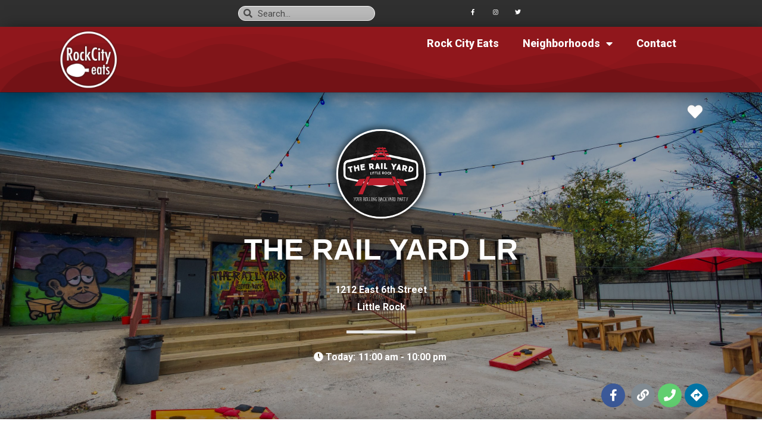

--- FILE ---
content_type: text/css
request_url: https://www.rock.city/wp-content/plugins/geodir-compare/includes/assets/styles.css?ver=1623192644
body_size: 730
content:
.geodir-compare-popup-list-container {
	list-style-type: none;
	list-style-type: none;
	border: 1px #dedede solid;
	max-height: 60vh;
	overflow-y: auto;
	padding: 20px;
}

.geodir-compare-popup-list-container li {
	display: flex;
	margin-bottom: 10px;
}

.geodir-compare-popup-list-container li h3 {
	margin-top: 0;
	margin-bottom: 10px;
	font-size: 18px;
}

.geodir-compare-popup-list-details{
	margin-left: 16px;
}

.geodir-compare-popup-list-actions{
	font-size: 0.8rem;
}

.geodir-compare-popup-list-container li img,
.geodir-compare-popup-list-container li .gd-compare-image {
	height: 50px;
	width: 50px;
}

.geodir-compare-popup-list-container .geodir-compare-popup-button {
	margin-left: 20px;
}

.geodir-compare-page-wrapper {
	overflow-x: auto;
}

.geodir-compare-page-wrapper .gd-list-rating-link{
	display: block;
}

.geodir-compare-page-wrapper .geodir-compare-page-table {
	table-layout: auto;
	min-width: 100%;
	border-collapse: collapse;
}

.geodir-compare-page-wrapper td,
.geodir-compare-page-wrapper th {
	word-break: keep-all;
	padding: 6px 16px;
	border: none;
	border-bottom: 1px solid rgba(0, 0, 0, 0.05);
	border-right: 1px solid rgba(0, 0, 0, 0.05);
	text-align: center;
	max-width: 200px;
}

.geodir-compare-page-wrapper th {
	border-top: 1px solid rgba(0, 0, 0, 0.05);
	background: #fafafa;
	position: relative;
}

.geodir-compare-listing-header .geodir-compare-table-remove-listing {
	top: 4px;
	right: 10px;
}
.geodir-compare-listing-header{
	min-width: 180px;
}

.geodir-compare-listing-header-titles{
	width: 10%;
	min-width: 120px;
}

.geodir-compare-page-table .geodir-post-slider {
	overflow: hidden;
	width: 100%;
}

.geodir-compare-page-wrapper td:first-child {
	background: #fafafa;
	border-left: 1px solid rgba(0, 0, 0, 0.05);
	text-align: left;
}

.geodir-compare-page-wrapper h2 {
	font-size: 1.6rem;
}

.geodir-compare-images {
	list-style-type: none;
}

.geodir-compare-images img {
	max-width: 100%;
	height: auto;
	width: 200px;
}

.geodir-compare-notice {
    font-size: 0.8rem;
    color: #795548;
}

.geodir-compare-success {
    font-size: 0.8rem;
    color: #4caf50;
}

.geodir-compare-table-remove-listing {
	border-radius: 50%;
    width: 28px;
    height: 28px;
    padding-top: 3px;
}

.geodir-compare-table-remove-listing:hover {
	cursor: pointer;
	color: red;
}

.geodir-compare-flex{
	display: flex;
	align-items : center;
}

.geodir-compare-padded a{
	flex: 1;
	text-align: right;
}

.geodir-compare-padded-left{
	padding-left: 1em;
}

--- FILE ---
content_type: text/css
request_url: https://www.rock.city/wp-content/plugins/geodir_ajax_duplicate_alert/assets/css/custom_ajax_duplicate_alert.css?ver=2.1.0.2
body_size: 119
content:
span.geodir_duplicate_message_error {clear: both;color: #D70000;float: left;padding-left: 30%;font-size: 14px;}

--- FILE ---
content_type: text/css
request_url: https://www.rock.city/wp-content/plugins/geodir_review_rating_manager/assets/css/style.css?ver=6.6.4
body_size: 2418
content:
#comment_sorting_form{position:absolute;right:0;display:inline-block;text-align:right;padding-top:10px}#comment_sorting_form select.comment_sorting{width:auto;border:1px solid #D2D2D2;border-radius:3px 3px 3px 3px;padding:4px 5px;background:#fff;margin-right:20px}.gd-extra-ratings{border-top:1px solid #e6e6e6;margin-top:15px;padding-top:10px}.gd-extra-ratings .gd-rating{font-size:18px}.gd-extra-ratings .gd-rating-label{font-weight:normal;font-size:16px}.comment_more_ratings .gd-rating-output-wrap .gd-rating-label{font-size:15px !important}.comment_more_ratings.gdreview_comment_extra_ratings .place-gallery{float:right;width:48%}#comments .comment_more_ratings{border-top:1px #E0E0E0 solid;padding:10px;margin:5px 0 15px 0}#comments .comment_more_ratings .gd_ratings_module_box{width:50%;float:left;border-right:1px #E0E0E0 solid}#comments .comment_more_ratings .gd_ratings_module_box h4{font-size:13px}#comments .comment_more_ratings .place-gallery a{margin-right:2%;margin-bottom:2%;float:left;width:48%}.comment-reply-form{padding:15px 0}.comment-reply-form textarea{margin-bottom:15px;border:1px #e3e3e3 solid;width:97%;padding:10px;display:block;font:normal 12pxa rial;color:#999;resize:vertical}.comment-reply-form input[type="button"],.comment-reply-form input[type="submit"]{border:1px #e3e3e3 solid;padding:5px 10px;font:bold 12px arial;background:#fff;text-align:center;margin-right:5px;color:#545454;cursor:pointer}.comment-reply-form input[type="button"]:hover,.comment-reply-form input[type="submit"]:hover{background-color:#e9e9e9}.comment-reply-form .cancel{float:left}.comment-reply-form .submit{float:right}#gd_ratings_module{padding:10px 0}#gd_ratings_module img{border-radius:0px;box-shadow:none}#gd_ratings_module h2{font-size:18px;color:#000 solid;padding-bottom:10px}.gd_ratings_module_box{color:#444444;font-size:13px;position:relative;text-align:left;padding-bottom:10px}#gd_ratings_module h4{color:#31B2E5;font-size:15px;font-weight:bold;padding-bottom:10px}.gd-rate-area span{float:left;display:block}.gd-rate-area span.gd-ratehead{padding-top:5px}.gd-rate-area span.gd-ratehead,.gd-rating-box-in-right span.gd-ratehead{font:bold 12px arial;color:#000;padding-right:5px}span.gd-rank{float:left;display:block;font-size:12px;padding-left:15px;padding-top:7px}.gd-rate-category span.gd-ratehead{display:block;font:bold 12px arial;color:#000}ul.rate-area-list{float:left;padding-left:5px}ul.rate-area-list li{display:block;float:left;margin:0px;width:auto}ul.rate-area-list li.gd-multirating-star{line-height:0px}ul.rate-area-list.rating-type-image li.active,ul.rate-area-list.rating-type-image li.active{background-color:#F90}.gd-rate-category ul.rate-area-list li.gd-multirating-star a{width:auto;height:auto;margin:0px 0px}.gd-rating-box-in-right .gd-rate-cat-in ul.rate-area-list{margin:0 5px 5px 0}.gd-rate-category ul.rate-area-list{margin-left:5px}.gd-rate-category ul.rate-area-list li{display:block;float:left;width:auto}.gd-rate-category ul.rate-area-list li a{display:block;min-width:13px;min-height:8px;width:auto;height:auto;margin:0px 2px}.gd-rate-category ul.rate-area-list li a:hover{display:block;width:auto;height:auto}.gd-rate-category ul.rate-area-list li.actv a{border:1px #ccc solid;border-radius:2px;-moz-border-radius:2px;-webkit-border-radius:2px;display:block;width:auto;height:auto}.gd-rate-category ul.rate-area-list li img{vertical-align:bottom;width:16px;height:16px}#comments .gd-rate-cat-in{padding-top:0px}#comments .gd-rate-cat-in span.gd-rating-label{display:block;float:left;width:auto;font-size:14px;margin-right:10px;font-weight:normal}.gd-ratereveiw-button{padding:5px 0;display:inline-block;margin:15px 0 5px 0;font:bold 12px arial;border:1px #bdbdbd solid}.gd-ratereveiw-button a{color:#000;padding:5px 8px;background:#dcdcdc}.gd-ratereveiw-button a:hover{background:#bdbdbd}.gd-rating-box-in-right span.gd-ratehead{margin-bottom:5px;display:block}.gd-rating-box-in-right ul.rate-area-list{padding-left:0}.gd-rate-cat-in ul.rate-area-list li{margin-right:0}.gd-rate-cat-in ul.rate-area-list li a{display:block;min-width:13px;min-height:8px;width:auto;height:auto;display:block}.gd-rate-cat-in ul.rate-area-list li a:hover{display:block;width:auto;height:auto}.gd-rate-cat-in ul.rate-area-list li.actv a{border:1px #9caf3b solid;border-radius:2px;-moz-border-radius:2px;-webkit-border-radius:2px;display:block;width:auto;height:auto}.gd-rate-cat-in ul.rate-area-list li img{vertical-align:text-top;width:16px;height:16px}.gd-totalrating{display:block;font:normal 12px arial;color:#000;padding-top:10px}.gd-totalrating a{color:#666;text-decoration:underline;font-weight:bold}.gd-totalrating a:hover{color:#000}.overall-rate{padding-bottom:10px}#gd_pagging spam input{border:solid 1px #DFDFDF}#gd_pagging spam a{background:none repeat scroll 0 0 #EEEEEE;border-color:#E3E3E3;box-shadow:0 1px 0 #FFFFFF inset;padding:3px 6px;text-decoration:none}#gd_pagging .disabled{color:#AAAAAA;cursor:default}#gd_pagging .disabled:hover{color:#AAAAAA;cursor:default}#comment_sorting_form{margin-bottom:15px}ul.geodir-tabs-content li ul.rate-area-list li{width:auto;padding:0px;margin:3px 5px 5px 0}ul.geodir-tabs-content li ol.commentlist>li{padding:0 0 20px 0;margin:0 0 20px 0;border-bottom:1px #c0c0c0 dashed}#comments .comments_review_likeunlike span{font-size:13px;font-weight:normal}#comments .comments_review_likeunlike span img{width:16px;height:16px;vertical-align:bottom}#comments span.gd-rank{font-size:14px;font-weight:normal;padding-top:0px}#comments ul.rate-area-list{margin-left:0;padding-left:0}#comments ul.rate-area-list li{width:auto}#comments .comments-title{margin-bottom:0;margin-top:15px}#comments .comments-title span{font-weight:normal;color:#8B8B8B}#comments .commentlist ul.rate-area-list li{border-bottom:none}#comments .entry-content ul.rate-area-list li img,#comments .comment-content ul.rate-area-list li img,#comments .widget ul.rate-area-list li img,#comments ul.rate-area-list li img.header-image,#comments .author-avatar ul.rate-area-list li img,#comments ul.rate-area-list li img.wp-post-image{box-shadow:none;border-radius:0;width:16px;height:16px}#comments .entry-content img,#comments .comment-content img,#comments .widget img,#comments img.header-image,#comments .author-avatar img,#comments img.wp-post-image{box-shadow:none;border-radius:0}#comments .comments-area article header{margin:2%}#comments li.bypostauthor cite span{padding:0 5px;color:#fff;font-size:12px}#comments .commentlist .photo{margin-top:0}#comments .comments-area article header cite,#comments .comments-area article header time{margin-left:12%}#comments .entry-content ol,#comments .comment-content ol,#comments .entry-content ul,#comments .comment-content ul,#comments .mu_register ul{margin:0px}#comments.gd-rate-cat-in span{font-size:13px}#comments .gd_ratings_module_box h4{margin:0 0 0px 0}#comments ul.rate-area-list li img{width:18px;height:18px}ul.rate-area-list li img{padding:0px;margin:0px}#comments .entry-content p,#comments .entry-summary p,#comments .comment-content p,#comments .mu_register p{margin:0px}#comments span.showcommentimages{display:inline-block;margin:7px 0 6px 22px;font-size:12px}#comments .comments-area article{margin:0}.comments_likeunlike{display:block;padding:5px;margin-left:5px;text-align:center;cursor:pointer;float:left}.like_count{padding-top:6px;float:left;display:block}.comments_review_likeunlike{float:left}#comments .comment_overall{float:left;margin-right:15px}#comments .comment_overall span{font-size:14px}.commenttext{font-size:15px;padding-bottom:15px}ul.geodir-tabs-content li ol.comment-list li{padding:0}#comments .comment-metadata{margin-bottom:10px}#comments .gd-rate-category ul.rate-area-list{margin:5px 0 0 0;font-size:20px}#comments ul.rate-area-list{margin:3px 0 0 5px}#comments .gd-rating-box-in-left .gd-rate-area span.gd-rank{padding-top:5px;line-height:normal}#comments .gd-rate-category span.gd-rank{padding-top:4px}#comments .gdreview_section{padding:3px 2px}#comments .gdreview_section ul.rate-area-list{margin-top:5px}.reviews_rating_images_all_images{width:100%}.reviews_rating_images_frontend{width:100%}.review_rating_thumb_remove_link_frontend{background-image:url(../images/delete.png);padding-right:8px;cursor:pointer;float:right}.reviews_rating_images_all_images ul.reviews_rating_images_wrap_in_ul li{float:left;border-bottom:none !important}.comments_review_likeunlike .gdrr-btn-like,.comments_review_likeunlike .fa-spin{margin-right:5px;font-size:120%;cursor:pointer}.comments_review_likeunlike .gdrr-btn-like:hover,.comments_review_likeunlike.gdrr-liked .gdrr-btn-like{color:#5890ff}.gd-rate-area .rate-area-list li{margin:0px}.geodir-rating{max-width:114px;overflow:hidden;line-height:0px}.gd_rating_show{height:auto;width:auto;overflow:hidden;z-index:1;position:relative;-webkit-transform:translateZ(0);margin:0 0 8px;line-height:inherit}.geodir_RatingAverage{background-color:#F90;position:absolute;top:0;left:0;z-index:2;height:100%;top:auto;bottom:auto;overflow:hidden}.geodir_Star{position:relative;left:0;z-index:3;width:114px;height:100%;top:0px;background-image:none;background-position:initial;background-repeat:repeat no-repeat;background-size:contain;display:block;width:100%}.geodir-rating .geodir_Star img{display:inline-block;width:20%;border-radius:0px;box-shadow:none;margin:0px;padding:0px}.geodir-comment .comment-respond .geodir-add-files{display:none}@media screen and (min-width: 860px) and (max-width: 960px){dl.gd-tab-head dd{margin-right:3px !important}dl.gd-tab-head dd a{font-size:11px !important;height:38px !important;line-height:38px !important}dl.gd-tab-head{height:38px !important}}@media screen and (min-width: 960px) and (max-width: 1080px){dl.gd-tab-head dd{margin-right:3px !important}dl.gd-tab-head dd a{font-size:12px !important;height:38px !important;line-height:38px !important}dl.gd-tab-head{height:38px !important}}@media screen and (max-width: 782px){#comment_sorting_form select.comment_sorting{margin-top:-60px}}
/*# sourceMappingURL=style.css.map */


--- FILE ---
content_type: text/css
request_url: https://www.rock.city/wp-content/uploads/elementor/css/post-103577.css?ver=1644879074
body_size: 1571
content:
.elementor-103577 .elementor-element.elementor-element-72e208a > .elementor-container{max-width:500px;}.elementor-103577 .elementor-element.elementor-element-72e208a:not(.elementor-motion-effects-element-type-background), .elementor-103577 .elementor-element.elementor-element-72e208a > .elementor-motion-effects-container > .elementor-motion-effects-layer{background-color:#303030;}.elementor-103577 .elementor-element.elementor-element-72e208a{transition:background 0.3s, border 0.3s, border-radius 0.3s, box-shadow 0.3s;}.elementor-103577 .elementor-element.elementor-element-72e208a > .elementor-background-overlay{transition:background 0.3s, border-radius 0.3s, opacity 0.3s;}.elementor-103577 .elementor-element.elementor-element-b50a4b0 .elementor-search-form__container{min-height:25px;}.elementor-103577 .elementor-element.elementor-element-b50a4b0 .elementor-search-form__submit{min-width:25px;}body:not(.rtl) .elementor-103577 .elementor-element.elementor-element-b50a4b0 .elementor-search-form__icon{padding-left:calc(25px / 3);}body.rtl .elementor-103577 .elementor-element.elementor-element-b50a4b0 .elementor-search-form__icon{padding-right:calc(25px / 3);}.elementor-103577 .elementor-element.elementor-element-b50a4b0 .elementor-search-form__input, .elementor-103577 .elementor-element.elementor-element-b50a4b0.elementor-search-form--button-type-text .elementor-search-form__submit{padding-left:calc(25px / 3);padding-right:calc(25px / 3);}.elementor-103577 .elementor-element.elementor-element-b50a4b0 .elementor-search-form__input,
					.elementor-103577 .elementor-element.elementor-element-b50a4b0 .elementor-search-form__icon,
					.elementor-103577 .elementor-element.elementor-element-b50a4b0 .elementor-lightbox .dialog-lightbox-close-button,
					.elementor-103577 .elementor-element.elementor-element-b50a4b0 .elementor-lightbox .dialog-lightbox-close-button:hover,
					.elementor-103577 .elementor-element.elementor-element-b50a4b0.elementor-search-form--skin-full_screen input[type="search"].elementor-search-form__input{color:#000000;fill:#000000;}.elementor-103577 .elementor-element.elementor-element-b50a4b0:not(.elementor-search-form--skin-full_screen) .elementor-search-form__container{background-color:#BABABA;border-color:#FFFFFF;border-width:1px 1px 1px 1px;border-radius:44px;}.elementor-103577 .elementor-element.elementor-element-b50a4b0.elementor-search-form--skin-full_screen input[type="search"].elementor-search-form__input{background-color:#BABABA;border-color:#FFFFFF;border-width:1px 1px 1px 1px;border-radius:44px;}.elementor-103577 .elementor-element.elementor-element-49214ff1{--grid-template-columns:repeat(0, auto);--icon-size:10px;--grid-column-gap:18px;--grid-row-gap:0px;}.elementor-103577 .elementor-element.elementor-element-49214ff1 .elementor-widget-container{text-align:right;}.elementor-103577 .elementor-element.elementor-element-49214ff1 .elementor-social-icon{background-color:rgba(0,0,0,0);}.elementor-103577 .elementor-element.elementor-element-49214ff1 .elementor-social-icon i{color:#ffffff;}.elementor-103577 .elementor-element.elementor-element-49214ff1 .elementor-social-icon svg{fill:#ffffff;}.elementor-103577 .elementor-element.elementor-element-49214ff1 .elementor-social-icon:hover{background-color:#EAEAEA;}.elementor-103577 .elementor-element.elementor-element-49214ff1 .elementor-social-icon:hover i{color:#2D2D2D;}.elementor-103577 .elementor-element.elementor-element-49214ff1 .elementor-social-icon:hover svg{fill:#2D2D2D;}.elementor-103577 .elementor-element.elementor-element-55363846 > .elementor-container{max-width:1148px;min-height:74px;}.elementor-103577 .elementor-element.elementor-element-55363846 > .elementor-container > .elementor-row > .elementor-column > .elementor-column-wrap > .elementor-widget-wrap{align-content:flex-start;align-items:flex-start;}.elementor-103577 .elementor-element.elementor-element-55363846:not(.elementor-motion-effects-element-type-background), .elementor-103577 .elementor-element.elementor-element-55363846 > .elementor-motion-effects-container > .elementor-motion-effects-layer{background-color:#90171C;}.elementor-103577 .elementor-element.elementor-element-55363846 .elementor-background-overlay{filter:brightness( 0% ) contrast( 200% ) saturate( 0% ) blur( 0.6px ) hue-rotate( 0deg );}.elementor-103577 .elementor-element.elementor-element-55363846 > .elementor-background-overlay{mix-blend-mode:screen;transition:background 0.3s, border-radius 0.3s, opacity 0.3s;}.elementor-103577 .elementor-element.elementor-element-55363846{box-shadow:7px 4px 27px 0px rgba(0,0,0,0.5);transition:background 0.3s, border 0.3s, border-radius 0.3s, box-shadow 0.3s;padding:5px 0px 5px 0px;z-index:99;}.elementor-103577 .elementor-element.elementor-element-55363846 > .elementor-shape-bottom .elementor-shape-fill{fill:#0000001C;}.elementor-103577 .elementor-element.elementor-element-55363846 > .elementor-shape-bottom svg{width:calc(100% + 1.3px);height:99px;transform:translateX(-50%) rotateY(180deg);}.elementor-103577 .elementor-element.elementor-element-2c6e0842{text-align:left;}.elementor-103577 .elementor-element.elementor-element-2c6e0842 img{max-width:100px;}.elementor-103577 .elementor-element.elementor-element-2c6e0842 > .elementor-widget-container{padding:0px 0px 0px 33px;}.elementor-103577 .elementor-element.elementor-element-5fca87e7 .elementor-menu-toggle{margin-left:auto;background-color:#0505054A;}.elementor-103577 .elementor-element.elementor-element-5fca87e7 .elementor-nav-menu .elementor-item{font-family:"Roboto", Sans-serif;font-size:18px;font-weight:800;}.elementor-103577 .elementor-element.elementor-element-5fca87e7 .elementor-nav-menu--main .elementor-item{color:var( --e-global-color-2223a5fd );fill:var( --e-global-color-2223a5fd );}.elementor-103577 .elementor-element.elementor-element-5fca87e7 .elementor-nav-menu--main:not(.e--pointer-framed) .elementor-item:before,
					.elementor-103577 .elementor-element.elementor-element-5fca87e7 .elementor-nav-menu--main:not(.e--pointer-framed) .elementor-item:after{background-color:#FFFFFF70;}.elementor-103577 .elementor-element.elementor-element-5fca87e7 .e--pointer-framed .elementor-item:before,
					.elementor-103577 .elementor-element.elementor-element-5fca87e7 .e--pointer-framed .elementor-item:after{border-color:#FFFFFF70;}.elementor-103577 .elementor-element.elementor-element-5fca87e7 .elementor-nav-menu--main:not(.e--pointer-framed) .elementor-item.elementor-item-active:before,
					.elementor-103577 .elementor-element.elementor-element-5fca87e7 .elementor-nav-menu--main:not(.e--pointer-framed) .elementor-item.elementor-item-active:after{background-color:#FFFFFF;}.elementor-103577 .elementor-element.elementor-element-5fca87e7 .e--pointer-framed .elementor-item.elementor-item-active:before,
					.elementor-103577 .elementor-element.elementor-element-5fca87e7 .e--pointer-framed .elementor-item.elementor-item-active:after{border-color:#FFFFFF;}.elementor-103577 .elementor-element.elementor-element-5fca87e7 .elementor-nav-menu--dropdown{background-color:#FFFFFFC9;}.elementor-103577 .elementor-element.elementor-element-5fca87e7 .elementor-nav-menu--dropdown .elementor-item, .elementor-103577 .elementor-element.elementor-element-5fca87e7 .elementor-nav-menu--dropdown  .elementor-sub-item{font-family:"Roboto", Sans-serif;font-weight:800;}.elementor-103577 .elementor-element.elementor-element-5fca87e7 div.elementor-menu-toggle{color:var( --e-global-color-2223a5fd );}.elementor-103577 .elementor-element.elementor-element-5fca87e7 div.elementor-menu-toggle svg{fill:var( --e-global-color-2223a5fd );}@media(max-width:1024px){.elementor-103577 .elementor-element.elementor-element-49214ff1 .elementor-widget-container{text-align:right;}.elementor-103577 .elementor-element.elementor-element-49214ff1 .elementor-social-icon{--icon-padding:0.9em;}.elementor-103577 .elementor-element.elementor-element-2c6e0842{text-align:right;}.elementor-103577 .elementor-element.elementor-element-2c6e0842 > .elementor-widget-container{padding:0px 0px 0px 0px;}.elementor-103577 .elementor-element.elementor-element-5fca87e7 .elementor-nav-menu--main .elementor-item{padding-left:0px;padding-right:0px;}.elementor-103577 .elementor-element.elementor-element-5fca87e7 > .elementor-widget-container{padding:0px 13px 0px 0px;}}@media(max-width:767px){.elementor-103577 .elementor-element.elementor-element-72e208a{margin-top:-20px;margin-bottom:0px;z-index:999;}.elementor-103577 .elementor-element.elementor-element-49214ff1 .elementor-widget-container{text-align:center;}.elementor-103577 .elementor-element.elementor-element-49214ff1{--icon-size:15px;--grid-column-gap:32px;--grid-row-gap:0px;}.elementor-103577 .elementor-element.elementor-element-49214ff1 .elementor-social-icon{--icon-padding:0.1em;}.elementor-103577 .elementor-element.elementor-element-49214ff1 > .elementor-widget-container{margin:0px 0px 0px 0px;padding:0px 0px 0px 0px;}.elementor-103577 .elementor-element.elementor-element-55363846 > .elementor-container{min-height:0px;}.elementor-103577 .elementor-element.elementor-element-55363846{margin-top:0px;margin-bottom:0px;padding:0px 0px 0px 0px;}.elementor-103577 .elementor-element.elementor-element-7b2691d4{width:30%;}.elementor-bc-flex-widget .elementor-103577 .elementor-element.elementor-element-7b2691d4.elementor-column .elementor-column-wrap{align-items:flex-start;}.elementor-103577 .elementor-element.elementor-element-7b2691d4.elementor-column.elementor-element[data-element_type="column"] > .elementor-column-wrap.elementor-element-populated > .elementor-widget-wrap{align-content:flex-start;align-items:flex-start;}.elementor-103577 .elementor-element.elementor-element-7b2691d4 > .elementor-column-wrap > .elementor-widget-wrap > .elementor-widget:not(.elementor-widget__width-auto):not(.elementor-widget__width-initial):not(:last-child):not(.elementor-absolute){margin-bottom:0px;}.elementor-103577 .elementor-element.elementor-element-7b2691d4 > .elementor-element-populated{margin:0px 0px 0px 0px;--e-column-margin-right:0px;--e-column-margin-left:0px;}.elementor-103577 .elementor-element.elementor-element-7b2691d4 > .elementor-element-populated > .elementor-widget-wrap{padding:7px 0px 0px 0px;}.elementor-103577 .elementor-element.elementor-element-2c6e0842{text-align:right;}.elementor-103577 .elementor-element.elementor-element-2c6e0842 > .elementor-widget-container{padding:0px 0px 0px 0px;}.elementor-103577 .elementor-element.elementor-element-2b45e0f{width:70%;}}@media(min-width:768px){.elementor-103577 .elementor-element.elementor-element-7b2691d4{width:49.913%;}.elementor-103577 .elementor-element.elementor-element-2b45e0f{width:50.087%;}}@media(max-width:1024px) and (min-width:768px){.elementor-103577 .elementor-element.elementor-element-7b2691d4{width:30%;}.elementor-103577 .elementor-element.elementor-element-2b45e0f{width:70%;}}

--- FILE ---
content_type: text/css
request_url: https://www.rock.city/wp-content/uploads/elementor/css/post-103542.css?ver=1644880037
body_size: 2364
content:
.elementor-103542 .elementor-element.elementor-element-32da28b5 > .elementor-container{max-width:1140px;min-height:400px;text-align:center;}.elementor-103542 .elementor-element.elementor-element-32da28b5:not(.elementor-motion-effects-element-type-background), .elementor-103542 .elementor-element.elementor-element-32da28b5 > .elementor-motion-effects-container > .elementor-motion-effects-layer{background-position:center center;background-repeat:no-repeat;background-size:cover;}.elementor-103542 .elementor-element.elementor-element-32da28b5 > .elementor-background-overlay{background-color:#000000;opacity:0.33;transition:background 0.3s, border-radius 0.3s, opacity 0.3s;}.elementor-103542 .elementor-element.elementor-element-32da28b5{transition:background 0.3s, border 0.3s, border-radius 0.3s, box-shadow 0.3s;}.elementor-bc-flex-widget .elementor-103542 .elementor-element.elementor-element-2052131a.elementor-column .elementor-column-wrap{align-items:center;}.elementor-103542 .elementor-element.elementor-element-2052131a.elementor-column.elementor-element[data-element_type="column"] > .elementor-column-wrap.elementor-element-populated > .elementor-widget-wrap{align-content:center;align-items:center;}.elementor-103542 .elementor-element.elementor-element-1b37abc7 .elementor-button .elementor-align-icon-right{margin-left:7px;}.elementor-103542 .elementor-element.elementor-element-1b37abc7 .elementor-button .elementor-align-icon-left{margin-right:7px;}.elementor-103542 .elementor-element.elementor-element-1b37abc7 .elementor-button{font-size:16px;font-weight:bold;letter-spacing:0px;fill:#1B1B1B;color:#1B1B1B;background-color:#FFF826AD;border-style:solid;border-width:1px 1px 1px 1px;border-color:#FFFFFF;padding:10px 10px 10px 10px;}.elementor-103542 .elementor-element.elementor-element-1b37abc7 .elementor-button:hover, .elementor-103542 .elementor-element.elementor-element-1b37abc7 .elementor-button:focus{background-color:#E99800;}.elementor-103542 .elementor-element.elementor-element-1b37abc7 > .elementor-widget-container{margin:0px 0px 0px 0px;padding:0px 10px 0px 0px;}.elementor-103542 .elementor-element.elementor-element-1b37abc7{width:auto;max-width:auto;}.elementor-103542 .elementor-element.elementor-element-e51e318 .elementor-button{font-size:16px;font-weight:bold;letter-spacing:0px;fill:#FFFFFF;color:#FFFFFF;background-color:#AA1F24CC;border-style:solid;border-width:1px 1px 1px 1px;border-color:#FFFFFF;padding:10px 10px 10px 10px;}.elementor-103542 .elementor-element.elementor-element-e51e318 .elementor-button:hover, .elementor-103542 .elementor-element.elementor-element-e51e318 .elementor-button:focus{background-color:#6E0000B3;}.elementor-103542 .elementor-element.elementor-element-e51e318 > .elementor-widget-container{margin:0px 0px 0px 0px;padding:0px 10px 0px 0px;}.elementor-103542 .elementor-element.elementor-element-e51e318{width:auto;max-width:auto;}.elementor-103542 .elementor-element.elementor-element-4a2aadd .elementor-button{font-size:16px;font-weight:bold;letter-spacing:0px;fill:#FFFFFF;color:#FFFFFF;background-color:#1180C7CC;border-style:solid;border-width:1px 1px 1px 1px;border-color:#FFFFFF;padding:10px 10px 10px 10px;}.elementor-103542 .elementor-element.elementor-element-4a2aadd .elementor-button:hover, .elementor-103542 .elementor-element.elementor-element-4a2aadd .elementor-button:focus{background-color:#1180C7;}.elementor-103542 .elementor-element.elementor-element-4a2aadd > .elementor-widget-container{margin:0px 0px 0px 0px;padding:0px 10px 0px 0px;}.elementor-103542 .elementor-element.elementor-element-4a2aadd{width:auto;max-width:auto;}.elementor-103542 .elementor-element.elementor-element-6f635b2e{text-align:center;}.elementor-103542 .elementor-element.elementor-element-6f635b2e img{max-width:150px;border-style:solid;border-color:#FFFFFF;border-radius:180px 180px 180px 180px;box-shadow:0px 0px 10px 4px rgba(0,0,0,0.5);}.elementor-103542 .elementor-element.elementor-element-72f0e8af .elementor-heading-title{color:#ffffff;font-family:"Helvetica", Sans-serif;font-size:50px;font-weight:900;text-transform:uppercase;text-shadow:0px 0px 10px rgba(0,0,0,0.3);}.elementor-103542 .elementor-element.elementor-element-027c5a0 > .elementor-widget-container{margin:-20px 0px 0px 0px;padding:0px 0px 0px 0px;}.elementor-103542 .elementor-element.elementor-element-450ce48a{--divider-border-style:solid;--divider-color:#E6E6E6;--divider-border-width:5px;}.elementor-103542 .elementor-element.elementor-element-450ce48a .elementor-divider-separator{width:10%;margin:0 auto;margin-center:0;}.elementor-103542 .elementor-element.elementor-element-450ce48a .elementor-divider{text-align:center;padding-top:25px;padding-bottom:25px;}.elementor-103542 .elementor-element.elementor-element-450ce48a > .elementor-widget-container{margin:-20px -20px -20px -20px;padding:0px 0px 0px 0px;}.elementor-103542 .elementor-element.elementor-element-d5ae743.elementor-column > .elementor-column-wrap > .elementor-widget-wrap{justify-content:flex-end;}.elementor-103542 .elementor-element.elementor-element-2d824288 .elementor-repeater-item-f13ce3f.elementor-social-icon{background-color:#61CE70;}.elementor-103542 .elementor-element.elementor-element-2d824288 .elementor-repeater-item-098766c.elementor-social-icon{background-color:#0073A4;}.elementor-103542 .elementor-element.elementor-element-2d824288{--grid-template-columns:repeat(0, auto);--icon-size:20px;--grid-column-gap:5px;--grid-row-gap:0px;width:auto;max-width:auto;}.elementor-103542 .elementor-element.elementor-element-2d824288 .elementor-widget-container{text-align:right;}.elementor-103542 .elementor-element.elementor-element-26b0b291 > .elementor-container{min-height:40px;}.elementor-103542 .elementor-element.elementor-element-26b0b291:not(.elementor-motion-effects-element-type-background), .elementor-103542 .elementor-element.elementor-element-26b0b291 > .elementor-motion-effects-container > .elementor-motion-effects-layer{background-color:#FFFFFF;}.elementor-103542 .elementor-element.elementor-element-26b0b291{border-style:solid;border-width:0px 0px 3px 0px;border-color:#CBCBCB;box-shadow:0px -8px 28px 0px rgba(0,0,0,0.2);transition:background 0.3s, border 0.3s, border-radius 0.3s, box-shadow 0.3s;color:#7A7A7A;padding:0px 0px 0px 0px;}.elementor-103542 .elementor-element.elementor-element-26b0b291 > .elementor-background-overlay{transition:background 0.3s, border-radius 0.3s, opacity 0.3s;}.elementor-103542 .elementor-element.elementor-element-26b0b291 a{color:#7A7A7A;}.elementor-103542 .elementor-element.elementor-element-239268b .elementor-button{fill:#000000;color:#000000;background-color:#FFFFFF;}.elementor-103542 .elementor-element.elementor-element-239268b .elementor-button:hover, .elementor-103542 .elementor-element.elementor-element-239268b .elementor-button:focus{background-color:#E7E7E7;}.elementor-103542 .elementor-element.elementor-element-239268b{width:auto;max-width:auto;}.elementor-103542 .elementor-element.elementor-element-33cf5dc .elementor-button{fill:#000000;color:#000000;background-color:#FFFFFF;}.elementor-103542 .elementor-element.elementor-element-33cf5dc .elementor-button:hover, .elementor-103542 .elementor-element.elementor-element-33cf5dc .elementor-button:focus{background-color:#E7E7E7;}.elementor-103542 .elementor-element.elementor-element-33cf5dc{width:auto;max-width:auto;}.elementor-103542 .elementor-element.elementor-element-4adeb24 .elementor-button{fill:#000000;color:#000000;background-color:#FFFFFF;}.elementor-103542 .elementor-element.elementor-element-4adeb24 .elementor-button:hover, .elementor-103542 .elementor-element.elementor-element-4adeb24 .elementor-button:focus{background-color:#E7E7E7;}.elementor-103542 .elementor-element.elementor-element-4adeb24{width:auto;max-width:auto;}.elementor-103542 .elementor-element.elementor-element-5324c33:not(.elementor-motion-effects-element-type-background), .elementor-103542 .elementor-element.elementor-element-5324c33 > .elementor-motion-effects-container > .elementor-motion-effects-layer{background-color:#EDEDED;}.elementor-103542 .elementor-element.elementor-element-5324c33{transition:background 0.3s, border 0.3s, border-radius 0.3s, box-shadow 0.3s;padding:20px 0px 0px 0px;}.elementor-103542 .elementor-element.elementor-element-5324c33 > .elementor-background-overlay{transition:background 0.3s, border-radius 0.3s, opacity 0.3s;}.elementor-103542 .elementor-element.elementor-element-66586c0:not(.elementor-motion-effects-element-type-background) > .elementor-column-wrap, .elementor-103542 .elementor-element.elementor-element-66586c0 > .elementor-column-wrap > .elementor-motion-effects-container > .elementor-motion-effects-layer{background-color:#FFFFFF;}.elementor-103542 .elementor-element.elementor-element-66586c0 > .elementor-element-populated{transition:background 0.3s, border 0.3s, border-radius 0.3s, box-shadow 0.3s;margin:0px 0px 10px 0px;--e-column-margin-right:0px;--e-column-margin-left:0px;}.elementor-103542 .elementor-element.elementor-element-66586c0 > .elementor-element-populated > .elementor-background-overlay{transition:background 0.3s, border-radius 0.3s, opacity 0.3s;}.elementor-103542 .elementor-element.elementor-element-66586c0 > .elementor-element-populated > .elementor-widget-wrap{padding:10px 10px 10px 10px;}.elementor-103542 .elementor-element.elementor-element-1f4cca7{width:100%;max-width:100%;}.elementor-103542 .elementor-element.elementor-element-83ab04a > .elementor-element-populated{margin:0px 0px 10px 0px;--e-column-margin-right:0px;--e-column-margin-left:0px;}.elementor-103542 .elementor-element.elementor-element-83ab04a > .elementor-element-populated > .elementor-widget-wrap{padding:0px 0px 0px 10px;}.elementor-103542 .elementor-element.elementor-element-5e28a00e{text-align:center;}.elementor-103542 .elementor-element.elementor-element-5e28a00e > .elementor-widget-container{margin:0px 0px -20px 0px;padding:3px 3px 3px 3px;background-color:#FFFFFF;}.elementor-103542 .elementor-element.elementor-element-76fcfa7 > .elementor-widget-container{margin:0px 0px -20px 0px;padding:10px 10px 0px 10px;background-color:#FFFFFF;}.elementor-103542 .elementor-element.elementor-element-0251d78 > .elementor-widget-container{margin:0px 0px -20px 0px;padding:0px 10px 10px 10px;background-color:#FFFFFF;}.elementor-103542 .elementor-element.elementor-element-ff1f678 > .elementor-widget-container{margin:0px 0px -20px 0px;padding:0px 10px 10px 10px;background-color:#FFFFFF;}.elementor-103542 .elementor-element.elementor-element-99571a5 > .elementor-widget-container{margin:0px 0px -20px 0px;padding:0px 10px 10px 10px;background-color:#FFFFFF;}.elementor-103542 .elementor-element.elementor-element-16b78bec > .elementor-widget-container{margin:0px 0px 0px 0px;padding:20px 20px 20px 20px;background-color:#FFFFFF;}.elementor-103542 .elementor-element.elementor-element-abc84eb:not(.elementor-motion-effects-element-type-background), .elementor-103542 .elementor-element.elementor-element-abc84eb > .elementor-motion-effects-container > .elementor-motion-effects-layer{background-color:#EDEDED;}.elementor-103542 .elementor-element.elementor-element-abc84eb{transition:background 0.3s, border 0.3s, border-radius 0.3s, box-shadow 0.3s;margin-top:0px;margin-bottom:0px;}.elementor-103542 .elementor-element.elementor-element-abc84eb > .elementor-background-overlay{transition:background 0.3s, border-radius 0.3s, opacity 0.3s;}.elementor-103542 .elementor-element.elementor-element-7bf5f63:not(.elementor-motion-effects-element-type-background) > .elementor-column-wrap, .elementor-103542 .elementor-element.elementor-element-7bf5f63 > .elementor-column-wrap > .elementor-motion-effects-container > .elementor-motion-effects-layer{background-color:#FFFFFF;}.elementor-103542 .elementor-element.elementor-element-7bf5f63 > .elementor-element-populated{transition:background 0.3s, border 0.3s, border-radius 0.3s, box-shadow 0.3s;}.elementor-103542 .elementor-element.elementor-element-7bf5f63 > .elementor-element-populated > .elementor-background-overlay{transition:background 0.3s, border-radius 0.3s, opacity 0.3s;}.elementor-103542 .elementor-element.elementor-element-2cf344c{text-align:center;}.elementor-103542 .elementor-element.elementor-element-2ea2fbd .elementor-posts-container .elementor-post__thumbnail{padding-bottom:calc( 0.6 * 100% );}.elementor-103542 .elementor-element.elementor-element-2ea2fbd:after{content:"0.6";}.elementor-103542 .elementor-element.elementor-element-2ea2fbd .elementor-post__thumbnail__link{width:100%;}.elementor-103542 .elementor-element.elementor-element-2ea2fbd .elementor-post__meta-data span + span:before{content:"///";}.elementor-103542 .elementor-element.elementor-element-2ea2fbd{--grid-column-gap:30px;--grid-row-gap:35px;}.elementor-103542 .elementor-element.elementor-element-2ea2fbd.elementor-posts--thumbnail-left .elementor-post__thumbnail__link{margin-right:20px;}.elementor-103542 .elementor-element.elementor-element-2ea2fbd.elementor-posts--thumbnail-right .elementor-post__thumbnail__link{margin-left:20px;}.elementor-103542 .elementor-element.elementor-element-2ea2fbd.elementor-posts--thumbnail-top .elementor-post__thumbnail__link{margin-bottom:20px;}.elementor-103542 .elementor-element.elementor-element-ee2f106{--divider-border-style:solid;--divider-color:#EDEDED;--divider-border-width:2px;}.elementor-103542 .elementor-element.elementor-element-ee2f106 .elementor-divider-separator{width:100%;}.elementor-103542 .elementor-element.elementor-element-ee2f106 .elementor-divider{padding-top:15px;padding-bottom:15px;}.elementor-103542 .elementor-element.elementor-element-627cc41:not(.elementor-motion-effects-element-type-background), .elementor-103542 .elementor-element.elementor-element-627cc41 > .elementor-motion-effects-container > .elementor-motion-effects-layer{background-color:#FFFFFF;}.elementor-103542 .elementor-element.elementor-element-627cc41 > .elementor-background-overlay{background-color:#FFFFFF;opacity:0.5;transition:background 0.3s, border-radius 0.3s, opacity 0.3s;}.elementor-103542 .elementor-element.elementor-element-627cc41{transition:background 0.3s, border 0.3s, border-radius 0.3s, box-shadow 0.3s;margin-top:0px;margin-bottom:20px;}.elementor-103542 .elementor-element.elementor-element-7f310e3{text-align:center;}.elementor-103542 .elementor-element.elementor-element-b77737b{--image-transition-duration:800ms;--overlay-transition-duration:800ms;--content-text-align:center;--content-padding:20px;--content-transition-duration:800ms;--content-transition-delay:800ms;}.elementor-103542 .elementor-element.elementor-element-b77737b .e-gallery-item:hover .elementor-gallery-item__overlay{background-color:rgba(0,0,0,0.5);}.elementor-103542 .elementor-element.elementor-element-9112269{--divider-border-style:solid;--divider-color:#EDEDED;--divider-border-width:2px;}.elementor-103542 .elementor-element.elementor-element-9112269 .elementor-divider-separator{width:100%;}.elementor-103542 .elementor-element.elementor-element-9112269 .elementor-divider{padding-top:15px;padding-bottom:15px;}.elementor-103542 .elementor-element.elementor-element-6456b0f:not(.elementor-motion-effects-element-type-background), .elementor-103542 .elementor-element.elementor-element-6456b0f > .elementor-motion-effects-container > .elementor-motion-effects-layer{background-color:#FFFFFF;}.elementor-103542 .elementor-element.elementor-element-6456b0f > .elementor-background-overlay{opacity:0.5;transition:background 0.3s, border-radius 0.3s, opacity 0.3s;}.elementor-103542 .elementor-element.elementor-element-6456b0f{transition:background 0.3s, border 0.3s, border-radius 0.3s, box-shadow 0.3s;margin-top:0px;margin-bottom:20px;}.elementor-103542 .elementor-element.elementor-element-2b948ab{text-align:center;}.elementor-103542 .elementor-element.elementor-element-6b88be9{--image-transition-duration:800ms;--overlay-transition-duration:800ms;--content-text-align:center;--content-padding:20px;--content-transition-duration:800ms;--content-transition-delay:800ms;}.elementor-103542 .elementor-element.elementor-element-6b88be9 .e-gallery-item:hover .elementor-gallery-item__overlay{background-color:rgba(0,0,0,0.5);}.elementor-103542 .elementor-element.elementor-element-185e206{border-style:solid;border-width:10px 0px 0px 0px;border-color:#EDEDED;transition:background 0.3s, border 0.3s, border-radius 0.3s, box-shadow 0.3s;margin-top:0px;margin-bottom:0px;}.elementor-103542 .elementor-element.elementor-element-185e206, .elementor-103542 .elementor-element.elementor-element-185e206 > .elementor-background-overlay{border-radius:0px 0px 0px 0px;}.elementor-103542 .elementor-element.elementor-element-185e206 > .elementor-background-overlay{transition:background 0.3s, border-radius 0.3s, opacity 0.3s;}.elementor-103542 .elementor-element.elementor-element-2384ff1:not(.elementor-motion-effects-element-type-background), .elementor-103542 .elementor-element.elementor-element-2384ff1 > .elementor-motion-effects-container > .elementor-motion-effects-layer{background-color:#FFFFFF;}.elementor-103542 .elementor-element.elementor-element-2384ff1 > .elementor-background-overlay{opacity:0.5;transition:background 0.3s, border-radius 0.3s, opacity 0.3s;}.elementor-103542 .elementor-element.elementor-element-2384ff1{transition:background 0.3s, border 0.3s, border-radius 0.3s, box-shadow 0.3s;margin-top:0px;margin-bottom:20px;}.elementor-103542 .elementor-element.elementor-element-70c36ad{text-align:center;}@media(min-width:768px){.elementor-103542 .elementor-element.elementor-element-54396e6{width:87.052%;}.elementor-103542 .elementor-element.elementor-element-1a7a855{width:12.905%;}.elementor-103542 .elementor-element.elementor-element-66586c0{width:59.956%;}.elementor-103542 .elementor-element.elementor-element-83ab04a{width:40%;}}@media(max-width:1024px){.elementor-103542 .elementor-element.elementor-element-32da28b5:not(.elementor-motion-effects-element-type-background), .elementor-103542 .elementor-element.elementor-element-32da28b5 > .elementor-motion-effects-container > .elementor-motion-effects-layer{background-position:center center;background-repeat:no-repeat;background-size:cover;}.elementor-103542 .elementor-element.elementor-element-32da28b5{padding:0px 50px 0px 50px;}.elementor-103542 .elementor-element.elementor-element-72f0e8af .elementor-heading-title{font-size:42px;letter-spacing:1px;}.elementor-103542 .elementor-element.elementor-element-26b0b291{padding:30px 0px 30px 0px;}}@media(max-width:767px){.elementor-103542 .elementor-element.elementor-element-32da28b5:not(.elementor-motion-effects-element-type-background), .elementor-103542 .elementor-element.elementor-element-32da28b5 > .elementor-motion-effects-container > .elementor-motion-effects-layer{background-position:center center;background-repeat:no-repeat;background-size:cover;}.elementor-103542 .elementor-element.elementor-element-32da28b5{padding:0px 30px 0px 30px;}.elementor-103542 .elementor-element.elementor-element-72f0e8af .elementor-heading-title{font-size:38px;line-height:1.4em;letter-spacing:1px;}.elementor-103542 .elementor-element.elementor-element-26b0b291{padding:30px 30px 30px 30px;}.elementor-bc-flex-widget .elementor-103542 .elementor-element.elementor-element-83ab04a.elementor-column .elementor-column-wrap{align-items:center;}.elementor-103542 .elementor-element.elementor-element-83ab04a.elementor-column.elementor-element[data-element_type="column"] > .elementor-column-wrap.elementor-element-populated > .elementor-widget-wrap{align-content:center;align-items:center;}.elementor-103542 .elementor-element.elementor-element-83ab04a.elementor-column > .elementor-column-wrap > .elementor-widget-wrap{justify-content:center;}.elementor-103542 .elementor-element.elementor-element-2ea2fbd .elementor-posts-container .elementor-post__thumbnail{padding-bottom:calc( 0.5 * 100% );}.elementor-103542 .elementor-element.elementor-element-2ea2fbd:after{content:"0.5";}.elementor-103542 .elementor-element.elementor-element-2ea2fbd .elementor-post__thumbnail__link{width:100%;}}/* Start custom CSS for wp-widget-gd_post_fav, class: .elementor-element-f97a2f3 */.elementor-103542 .elementor-element.elementor-element-f97a2f3 a {
    font-size: 25px;
}/* End custom CSS */
/* Start custom CSS for wp-widget-gd_post_meta, class: .elementor-element-b7932c0 */.elementor-103542 .elementor-element.elementor-element-b7932c0{color: #fff;font-weight: 700;}/* End custom CSS */
/* Start custom CSS for wp-widget-gd_post_meta, class: .elementor-element-027c5a0 */.elementor-103542 .elementor-element.elementor-element-027c5a0{color: #fff;font-weight: 700;}/* End custom CSS */
/* Start custom CSS for wp-widget-gd_post_meta, class: .elementor-element-86b9653 */.elementor-103542 .elementor-element.elementor-element-86b9653{color: #fff;font-weight: 700;}/* End custom CSS */
/* Start custom CSS for social-icons, class: .elementor-element-2d824288 *//*.elementor-103542 .elementor-element.elementor-element-2d824288 A[href=""], */
.elementor-103542 .elementor-element.elementor-element-2d824288 A[href="#"],
.elementor-103542 .elementor-element.elementor-element-2d824288 a:not([href]){
  display: none;
}/* End custom CSS */

--- FILE ---
content_type: application/javascript
request_url: https://www.rock.city/wp-content/plugins/geodir_ajax_duplicate_alert/assets/js/custom_ajax_duplicate_alert_public.min.js?ver=2.1.0.2
body_size: 863
content:
var duplicate_validation_check=false;jQuery(function($){if($("form#geodirectory-add-post").length){geodir_duplicate_alert_setup($);$("body").on("geodir_social_import_data",function(e){geodir_duplicate_alert_setup($)});var timeout=null;$("body").on("keyup","input.geodir_textfield",function(){var handle=$(this);duplicate_validation_check=false;current_field_id=handle.attr("id");if(!(current_field_id&&$.inArray(current_field_id,["post_title","address_street","address_zip","phone","email","website"])>-1))return;clearTimeout(timeout);timeout=setTimeout(function(){var get_current_posttype=$("#geodirectory-add-post input[name=post_type]").val(),current_field_value=handle.val(),get_post_parent=$("#geodirectory-add-post input[name=post_parent]").val();if(""==get_post_parent)geodir_duplicate_alert_trigger(get_current_posttype,current_field_id,current_field_value)},1E3)})}});function geodir_duplicate_alert_setup($){var get_posttype=$("#geodirectory-add-post input[name=post_type]").val(),get_title_field_val=$("input#post_title").val(),get_address_field_val=$("input#address_street").val(),get_zip_field_val=$("input#address_zip").val(),get_phone_field_val=$("input#phone").val(),get_email_field_val=$("input#email").val(),get_post_parent=$("#geodirectory-add-post input[name=post_parent]").val(),get_website_field_val=$("input#website").val();if(""==get_post_parent){jQuery("#geodir-add-listing-submit button").attr("disabled","disabled");geodir_duplicate_alert_trigger(get_posttype,"post_title",get_title_field_val);geodir_duplicate_alert_trigger(get_posttype,"address_street",get_address_field_val);geodir_duplicate_alert_trigger(get_posttype,"address_zip",get_zip_field_val);geodir_duplicate_alert_trigger(get_posttype,"phone",get_phone_field_val);geodir_duplicate_alert_trigger(get_posttype,"email",get_email_field_val);geodir_duplicate_alert_trigger(get_posttype,"website",get_website_field_val)}}function geodir_duplicate_alert_trigger(post_type,field_id,field_value){var gd_alert_ajaxurl=geodir_params.ajax_url;var data={"action":"gd_duplicate_alert_action","post_type":post_type,"field_id":field_id,"field_value":field_value};jQuery.post(gd_alert_ajaxurl,data,function(response){response=jQuery.parseJSON(response);var message=response.message;var field_id=response.field_id;var gd_duplicate_alert_message_html="<span class='geodir_duplicate_message_error'>"+message+"</span>";if(field_id!=null){jQuery("#geodir-add-listing-submit button").removeAttr("disabled");var get_parent_id=jQuery("#"+field_id).parent().attr("id");if("address_street"==field_id)get_parent_id="geodir_address_street_row";if(message!=null){duplicate_validation_check=true;jQuery("#"+get_parent_id+" span.geodir_duplicate_message_error").remove();jQuery("#"+get_parent_id).append(gd_duplicate_alert_message_html)}else{jQuery("#"+get_parent_id+" span.geodir_duplicate_message_error").remove();jQuery("#geodir-add-listing-submit button").removeAttr("disabled")}if(duplicate_validation_check)jQuery("#geodir-add-listing-submit button").attr("disabled","disabled")}})};


--- FILE ---
content_type: application/javascript
request_url: https://www.rock.city/wp-content/plugins/geodir-compare/includes/assets/scripts.js?ver=1623192644
body_size: 1846
content:
//global GD_Compare

GD_Compare.loader = null
GD_Compare.addPopup = null

/**
 * Fetches items from the server
 *
 *
 * @param $items The items to fetch from the server
 */
function geodir_compare_fetch(data) {

	//Close any instance of the popup
	if ( GD_Compare.addPopup ) {
		GD_Compare.addPopup.close()
	} 

	//Show loading screen
	GD_Compare.loader = lity('loading');

	//Fetch the items from the server
	jQuery.get(GD_Compare.ajax_url, data)
		.done(function(html) {
			GD_Compare.addPopup = lity('<div class="lity-show">' + html + '</div>');
		})
		.fail(function() {
			GD_Compare.addPopup = lity('<div class="lity-show">' + GD_Compare.ajax_error + '</div>');
		})
		.always(function() {
			GD_Compare.loader.close();
		})
}

/**
 * Adds an item to the comparison list
 *
 *
 * @param $post_id The id of the listing to add to the comparison table
 */
function geodir_compare_add($post_id, $post_type) {
	if ($post_id) {
		
		var items = {},
		in_compare= false //True if this item is already in a comparison list

		//Are there any items saved in the localstorage?
		if (localStorage.GD_Compare_Items) {
			items = JSON.parse( localStorage.GD_Compare_Items )
		}
		
		if(! items[$post_type] ) {
			items[$post_type] = {}
		}

		//Ajax data
		var data = {
			action: 'geodir_compare_get_items',
			post_type: $post_type,
			added: $post_id
		}

		if( items[$post_type][$post_id] == 1 ) {
			data.exists = '1'
			in_compare = true
		} else {
			items[$post_type][$post_id] = 1
		}

		localStorage.GD_Compare_Items = JSON.stringify( items )
		data.items = localStorage.GD_Compare_Items

		//Only display a lightbox if the user clicks an item that is already in the comparison list
		if( in_compare ) {
			geodir_compare_fetch(data)
		}

	}

	//Update the buttons on the page
	geodir_compare_update_states()
}

/**
 * Removes an item from the comparison list
 *
 *
 * @param $post_id The id of the listing to remove from the comparison table
 */
function geodir_compare_remove($post_id, $post_type) {
	if ($post_id) {

		var items = {}
		//Are there any items saved in the localstorage?
		if (localStorage.GD_Compare_Items) {
			items = JSON.parse( localStorage.GD_Compare_Items )
		}

		//Are there any items saved in the localstorage?
		if (items[$post_type]) {
			delete items[$post_type][$post_id];
			localStorage.GD_Compare_Items = JSON.stringify( items )
		}

		var data = {
			removed: $post_id,
			action: 'geodir_compare_get_items',
			items: localStorage.GD_Compare_Items,
			post_type: $post_type
		}

		//Update the buttons on the page
		geodir_compare_update_states()

		geodir_compare_fetch(data)
  
	}
}

/**
 * Removes an item from the comparison table and list
 *
 *
 * @param $post_id The id of the listing to remove from the comparison table
 */
function geodir_compare_remove_from_table($post_id, $post_type) {
	if ($post_id) {

		var items = {},
		is_comparison_page = jQuery(".geodir-compare-page").length,
		listing_ids = []

		//Are there any items saved in the localstorage?
		if (localStorage.GD_Compare_Items) {
			items = JSON.parse( localStorage.GD_Compare_Items )
		}

		//is this saved in local storage
		if (items[$post_type] && items[$post_type][$post_id]) {
			delete items[$post_type][$post_id];
			listing_ids = Object.keys(items[$post_type])
			localStorage.GD_Compare_Items = JSON.stringify( items )
		}

		//Remove it from the table
		jQuery('.geodir-compare-' + $post_id).hide()
		
		//Trigger resize to recalculate image widths
		jQuery(window).trigger('resize')

		//Update the buttons on the page
		geodir_compare_update_states()

		//Change the window location
		var urlQueryString   = document.location.search,
		base_url = [location.protocol, '//', location.host, location.pathname].join(''),
		compareParams = 'compareids=' + listing_ids.join()
		urlQueryString = urlQueryString.replace( new RegExp( "\\bcompareids=[^&;]+[&;]?", "gi" ), compareParams );
		
		// remove any leftover crud
		urlQueryString = urlQueryString.replace( /[&;]$/, "" );

		//Reload the page, unless the shortcode items are hardcoded
		if( is_comparison_page && listing_ids.length ) {
			window.location = base_url + urlQueryString
		}
		
	}
}

//If we are on the comparison page and there is nothing to compare, e.g if the user visited the comparison page directly, redirect 
if( jQuery(".geodir-compare-page .geodir-compare-page-empty-list").length ) {

	var url   = window.location.href
	var items = {}

	//Are there any items saved in the localstorage?
	if (localStorage.GD_Compare_Items) {
		items = JSON.parse( localStorage.GD_Compare_Items )
	}

	//Ensure there are compare ids
	if(window.location.href.indexOf('compareids=') == -1 && Object.keys(items).length){
		var post_type    = Object.keys(items)[0],
		params 			 = 'compareids=' + Object.keys(items[post_type]).join(),
		base_url	     = [location.protocol, '//', location.host, location.pathname].join(''),
		urlQueryString   = document.location.search;

		// If the "search" string exists, then build params from it
		if (urlQueryString) {
			params = urlQueryString + '&' + params;
		} else {
			params = '?' + params
		}

		window.location = base_url + params
	}

}

/**
 * Retrieves meta relating to a listing
 *
 *
 * @param el The el of the compare button
 */
function geodir_compare_get_meta( el ){
	return {
		post_type : jQuery( el ).data('geodir-compare-post_type'),
		post_id : jQuery( el ).data('geodir-compare-post_id'),
		text  : jQuery( el ).data('geodir-compare-text'),
		icon  : jQuery( el ).data('geodir-compare-icon'),
		text2 : jQuery( el ).data('geodir-compared-text'),
		icon2 : jQuery( el ).data('geodir-compared-icon')
	}
}

/**
 * Updates the states of the comparison button
 *
 *
 */
function geodir_compare_update_states(){

	//Abort early if the comparison list is empty
	if (!localStorage.GD_Compare_Items) {
		return;
	}

	var items = JSON.parse( localStorage.GD_Compare_Items )

	//Loop through each button...
	jQuery('.geodir-compare-button').each( function() {
		var meta = geodir_compare_get_meta( this )

		//If this listing has already been added to local storage...
		if( items[meta.post_type] && items[meta.post_type][meta.post_id] ) {

			//Opacity
			jQuery( this ).css( 'opacity', '0.8')

			//Change the icon
			jQuery( this ).find('i').removeClass( meta.icon ).addClass( meta.icon2 )

			//Change the text
			jQuery( this ).find('.gd-secondary').text( meta.text2 )
		} else {

			//Opacity
			jQuery( this ).css( 'opacity', '1')

			//Change the icon
			jQuery( this ).find('i').removeClass( meta.icon2 ).addClass( meta.icon )

			//Change the text
			jQuery( this ).find('.gd-secondary').text( meta.text )

		}
	})
}

//Update the buttons on the page
geodir_compare_update_states()